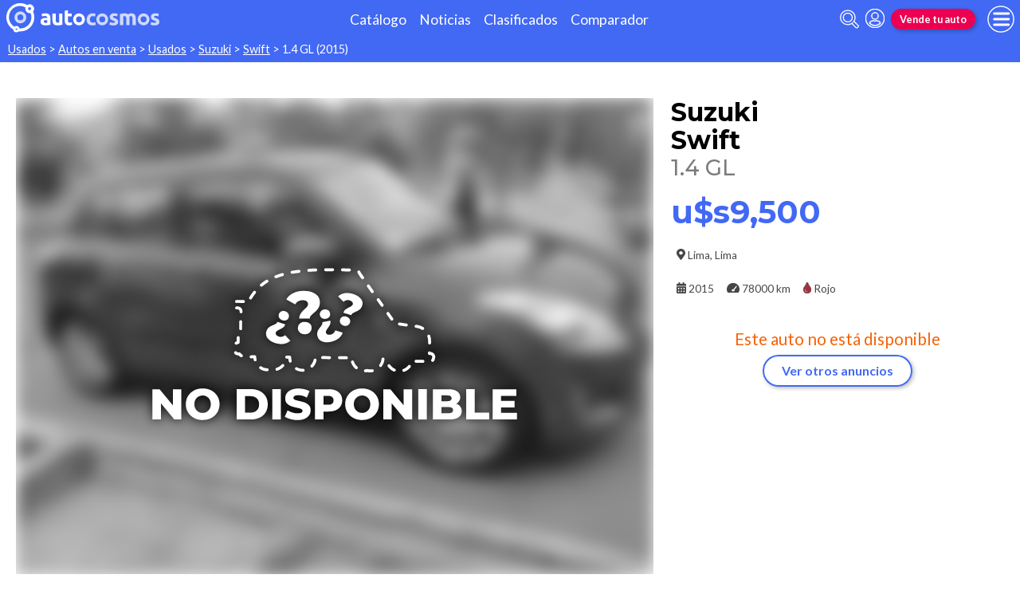

--- FILE ---
content_type: text/html; charset=utf-8
request_url: https://www.autocosmos.com.pe/auto/usado/suzuki/swift/14-gl/79f0dc0b78bc4c6587ce8de0f1bb0c32
body_size: 97905
content:
<!DOCTYPE html>
<html lang="es-PE">
<head>
	<meta name="viewport" content="width=device-width" />
	<title>Suzuki Swift 1.4 GL usado (2015) color Rojo precio u$s9,500</title>
	<link rel="canonical" href="https://www.autocosmos.com.pe/auto/usado/suzuki/swift/14-gl/79f0dc0b78bc4c6587ce8de0f1bb0c32" />
	<link rel="shortcut icon" type="image/png" href="/favicon.png">
	<link rel="icon" href="/favicon.ico" type="image/x-icon">
	<meta charset="UTF-8" />
	<meta name="author" content="Autocosmos" />
	<meta name="copyright" content="Autocosmos.com" />
	<meta name="viewport" content="width=device-width, initial-scale=1" />
	<meta name="mobile-web-app-capable" content="yes">
	<meta name="apple-mobile-web-app-status-bar-style" content="black-translucent" />
	<meta http-equiv="X-UA-Compatible" content="IE=Edge">
	<meta name="theme-color" content="#4269f4" />
		<meta property="fb:app_id" content="127175767354018" />
	
        <meta name="ROBOTS" content="NOINDEX" />
    <meta name="description" content="Suzuki Swift 1.4 GL usado (2015) color Rojo precio u$s9,500 en Lima Lima Peru." />
    <meta name="keywords" content="venta Autos usados, compra Autos usados, clasificados, clasificados Suzuki, clasificados Suzuki Swift, Auto usados Suzuki, Auto usados Suzuki Swift, comprar Suzuki Swift" />
    <meta property="og:url" content="https://www.autocosmos.com.pe/auto/usado/suzuki/swift/14-gl/79f0dc0b78bc4c6587ce8de0f1bb0c32" />
    <meta property="og:type" content="product" />
    <meta property="og:title" content="Suzuki Swift 1.4 GL usado (2015) color Rojo precio u$s9,500" />
    <meta property="og:description" content="Suzuki Swift 1.4 GL usado (2015) color Rojo precio u$s9,500 en Lima Lima Perú." />
    <meta property="og:image" content="https://acroadtrip.blob.core.windows.net/publicaciones-imagenes/Large/suzuki/swift/pe/RT_PU_ed42b1dd1f204a6d844aa5867366d989.webp" />
    	<meta name="dfp_marca" content="suzuki" />
	<meta name="dfp_modelo" content="swift" />
	<meta name="dfp_version" content="1.4 gl" />
	<meta name="dfp_marcaNick" content="suzuki" />
	<meta name="dfp_modeloNick" content="swift" />
	<meta name="dfp_versionNick" content="14-gl" />
	<meta name="dfp_anio" content="2015" />
	<meta name="dfp_rangoPrecio" content="10" />
	<meta name="dfp_privado" content="particular" />
	<meta name="dfp_segmentoNick" content="hatchback" />
	<meta name="dfp_carseller" content="" />
	<meta name="dfp_region" content="lima" />
	<meta name="dfp_city" content="lima" />
	<meta name="dfp_action" content="publicacion" />
	<meta name="dfp_controller" content="auto" />
	<meta name="dfp_partner" content="default" />
<meta name="dfp_url" content="https://www.autocosmos.com.pe/auto/usado/suzuki/swift/14-gl/79f0dc0b78bc4c6587ce8de0f1bb0c32" />
<meta name="dfp_urlencoded" content="https%3A%2F%2Fwww.autocosmos.com.pe%2Fauto%2Fusado%2Fsuzuki%2Fswift%2F14-gl%2F79f0dc0b78bc4c6587ce8de0f1bb0c32" />

		
		
			<link href="/css/style.min.css?v=wruj7xvVl48tJkXqqm1fHHROnw0p-fi_17Z1qxZ86yw" rel="stylesheet" />
		
	
    <style>
        .contact__floating-button.m-fixed:before {
            content: "¡Preguntar!";
        }

        @media (min-width: 768px) {
            .contact__floating-button.m-fixed:before {
                content: none;
            }

            .contact__floating-button.m-fixed:after {
                content: "¡Preguntar!";
            }
        }

        .autocert {
            border-bottom: solid 1px var(--grey6);
        }

        .autocert-title__group {
            font-size: 1.2rem;
            font-weight: 700;
            color: var(--azulTurquesaACS);
            margin-top: 0.6rem;
        }

        .autocert-title__group:empty {
            margin-top: 0;
        }

        .autocert-title {
            font-size: 1rem;
            padding-left: .5rem;
        }

        .autocert-likert {
               display: flex
;
    grid-gap: 0.3rem;
    margin-left: 1rem;
    margin-top: 0.3rem;
    margin-bottom: 0.5rem;
        } .autocert-likert img{
            filter: invert(33%) sepia(62%) saturate(2522%) hue-rotate(217deg) brightness(99%) contrast(94%);
                width: 1rem;
                width: 1.5rem;
        }

        .autocert-bool{
            margin-left: 1rem;
            margin-top: 0.3rem;
            margin-bottom: 0.5rem;
        }
    </style>

	
			<script>
				window.dataLayer = window.dataLayer || [];
				window.dataLayer.push({ 'gtm.start': new Date().getTime(), event: 'gtm.js' });
			</script>
			<script async src="https://www.googletagmanager.com/gtm.js?id=GTM-TV9Z354"></script>
	
	
    <script>
        +function () {
            let d = new FormData()
            d.append('uid', '79f0dc0b-78bc-4c65-87ce-8de0f1bb0c32')
            d.append('ckt', 'Cy3cdzNc3gjOeorTA4ISIkUnBkQPa7LG')
            fetch('/auto/viewed', { method: 'PATCH', body: d })
        }();
    </script>
    <script async src="https://securepubads.g.doubleclick.net/tag/js/gpt.js"></script> 
<script>
window.googletag = window.googletag || {};
googletag.cmd = googletag.cmd || [];
googletag.cmd.push(function(){
		const ac_advs = [{"id":"Body_01","adUnit":"/69528700/pe/pe_generic_(body_01)","sizes":[[300,50],[300,75],[300,100],[300,125],[300,250]]},{"id":"C_P_End","adUnit":"/69528700/pe/pe_generic_(c_p_end)","sizes":[[300,50],[300,75],[300,100],[300,125],[320,50],[320,100],[728,90],[925,90],[950,90],[970,90],[970,250],[1280,330]]},{"id":"C_P_04","adUnit":"/69528700/pe/pe_generic_(c_p_04)","sizes":[[300,50],[300,75],[300,100],[300,125],[320,50],[320,100],[728,90],[925,90],[950,90],[970,90],[970,250]]},{"id":"C_P_03","adUnit":"/69528700/pe/pe_generic_(c_p_03)","sizes":[[300,50],[300,75],[300,100],[300,125],[320,50],[320,100],[728,90],[925,90],[950,90],[970,90],[970,250]]},{"id":"C_P_02","adUnit":"/69528700/pe/pe_generic_(c_p_02)","sizes":[[300,50],[300,75],[300,100],[300,125],[320,50],[320,100],[728,90],[925,90],[950,90],[970,90],[970,250]]},{"id":"C_P_01","adUnit":"/69528700/pe/pe_generic_(c_p_01)","sizes":[[300,50],[300,75],[300,100],[300,125],[320,50],[320,100],[728,90],[925,90],[950,90],[970,90],[970,250]]},{"id":"R_P_05","adUnit":"/69528700/pe/pe_generic_(r_p_large_05)","sizes":[[120,600],[160,600],[250,250],[300,50],[300,75],[300,100],[300,125],[300,250],[300,500],[300,600]]},{"id":"R_P_04","adUnit":"/69528700/pe/pe_generic_(r_p_large_04)","sizes":[[120,600],[160,600],[250,250],[300,50],[300,75],[300,100],[300,125],[300,250],[300,500],[300,600]]},{"id":"R_P_03","adUnit":"/69528700/pe/pe_generic_(r_p_large_03)","sizes":[[120,600],[160,600],[250,250],[300,50],[300,75],[300,100],[300,125],[300,250],[300,500],[300,600]]},{"id":"R_P_02","adUnit":"/69528700/pe/pe_generic_(r_p_large_02)","sizes":[[120,600],[160,600],[250,250],[300,50],[300,75],[300,100],[300,125],[300,250],[300,500],[300,600]]}];
		ac_advs.forEach(function(s){
				if (s.sizes && s.sizes.length > 0) {googletag.defineSlot(s.adUnit, s.sizes, s.id).addService(googletag.pubads())}
				else {googletag.defineOutOfPageSlot(s.adUnit, s.id).addService(googletag.pubads())}
    });
});
googletag.cmd.push(function(){
var mvs = document.querySelectorAll('meta[name^=dfp_]');
mvs && mvs.forEach(function(mv){var vn = mv.getAttribute('name').replace('dfp_', ''); googletag.pubads().setTargeting(vn, mv.getAttribute('content'));});
});
googletag.cmd.push(function () { googletag.pubads().enableSingleRequest(); googletag.pubads().collapseEmptyDivs(); googletag.pubads().disableInitialLoad(); googletag.enableServices(); });
</script>


	<!-- setup ad -->
<script>
+function () {
	const script = document.createElement('script');
	script.src = window.innerWidth < 1000 ? 'https://stpd.cloud/saas/8794' : 'https://stpd.cloud/saas/8793';
	document.head.appendChild(script);
	}();
</script>
	
	
</head>
<body>
	
	
	<div class="m-hidden m-overlay" data-toggle="overlay"></div>
	
	<header class="header" role="banner">
		<div class="header__container">
    <a class="header__logo" title="Autocosmos, encontrá el auto de tus sueños" href="/">
        <img src="/img/logo/logo-white.svg" alt="logo autocosmos">
    </a>
    <ul class="header__nav">
            <li><a href="https://www.autocosmos.com.pe/catalogo" class="subNav__item" title="Cat&#xE1;logo">Cat&#xE1;logo</a></li>
            <li><a href="https://noticias.autocosmos.com.pe/" class="subNav__item" title="Noticias">Noticias</a></li>
            <li><a href="https://www.autocosmos.com.pe/auto" class="subNav__item" title="Clasificados">Clasificados</a></li>
            <li><a href="https://www.autocosmos.com.pe/catalogo/comparar" class="subNav__item" title="Comparador">Comparador</a></li>
    </ul>
    <button class="header__search-button" data-role="mobile-search-button" tabindex="0" aria-label="abrir barra de busqueda" aria-pressed="false" id="search">
        <svg xmlns="http://www.w3.org/2000/svg" class="search-icon" viewBox="0 0 512 512" aria-hidden="true"><path fill="currentColor" d="M505 442.7L405.3 343c-4.5-4.5-10.6-7-17-7H372c27.6-35.3 44-79.7 44-128C416 93.1 322.9 0 208 0S0 93.1 0 208s93.1 208 208 208c48.3 0 92.7-16.4 128-44v16.3c0 6.4 2.5 12.5 7 17l99.7 99.7c9.4 9.4 24.6 9.4 33.9 0l28.3-28.3c9.4-9.4 9.4-24.6.1-34zM208 336c-70.7 0-128-57.2-128-128 0-70.7 57.2-128 128-128 70.7 0 128 57.2 128 128 0 70.7-57.2 128-128 128z" /></svg>
    </button>
    <form class="header__search" action="/auto" method="get" data-role="mobile-search-input" aria-label="Buscar" role="search" aria-expanded="false" aria-labelledby="search">
        <input name="q" type="text" class="header__search-input" autocomplete="off" placeholder="Buscar autos, noticias, servicios...">
        <button type="submit" aria-label="buscar" class="header__search-submit" tabindex="0">
            <svg xmlns="http://www.w3.org/2000/svg" class="search-icon" viewBox="0 0 512 512" aria-hidden="true" style="width: 1.4rem;"><path fill="currentColor" d="M505 442.7L405.3 343c-4.5-4.5-10.6-7-17-7H372c27.6-35.3 44-79.7 44-128C416 93.1 322.9 0 208 0S0 93.1 0 208s93.1 208 208 208c48.3 0 92.7-16.4 128-44v16.3c0 6.4 2.5 12.5 7 17l99.7 99.7c9.4 9.4 24.6 9.4 33.9 0l28.3-28.3c9.4-9.4 9.4-24.6.1-34zM208 336c-70.7 0-128-57.2-128-128 0-70.7 57.2-128 128-128 70.7 0 128 57.2 128 128 0 70.7-57.2 128-128 128z" /></svg>
        </button>
    </form>
            <a class="header__login" href="/cuentas/login?returnUrl=https%3A%2F%2Fwww.autocosmos.com.pe%2Fauto%2Fusado%2Fsuzuki%2Fswift%2F14-gl%2F79f0dc0b78bc4c6587ce8de0f1bb0c32" title="Iniciar sesión"><svg xmlns="http://www.w3.org/2000/svg" viewBox="0 0 496 512" class="user-icon"><path fill="currentColor" d="M248 8C111 8 0 119 0 256s111 248 248 248 248-111 248-248S385 8 248 8zm0 96c48.6 0 88 39.4 88 88s-39.4 88-88 88-88-39.4-88-88 39.4-88 88-88zm0 344c-58.7 0-111.3-26.6-146.5-68.2 18.8-35.4 55.6-59.8 98.5-59.8 2.4 0 4.8.4 7.1 1.1 13 4.2 26.6 6.9 40.9 6.9 14.3 0 28-2.7 40.9-6.9 2.3-.7 4.7-1.1 7.1-1.1 42.9 0 79.7 24.4 98.5 59.8C359.3 421.4 306.7 448 248 448z" /></svg></a>

        <a href="https://www.autocosmos.com.pe/clasificados/publicar" class="btn m-accent m-small header__action" title="Vende tu auto">Vende tu auto</a>
    <button class="hamburger" data-role="menu-burger" aria-label="menu" aria-pressed="false" id="hamburger" tabindex="0">
        <div class="hamburger-icon" aria-hidden="true">
            <div class="hamburger-container">
                <span class="hamburger-bun-top"></span>
                <span class="hamburger-filling"></span>
                <span class="hamburger-bun-bot"></span>
            </div>
        </div>
    </button>
    <nav class="header__burger-nav" data-role="menu-burger-container" role="navigation" aria-expanded="false" aria-labelledby="hamburger">
        <a href="/clasificados" class="btn m-accent m-small" title="Vende tu auto" style="max-width: 7rem;order: 1;">Vende tu auto</a>
    </nav>
</div>
	</header>
	<div class="breadcrumbs-wrapper">
		
    <nav class='breadcrumbs' aria-label="breadcrumb">
            <a href="/usados" title="Autos usados">Usados</a>
            &gt;
            <a href="/auto" title="Autos en venta">Autos en venta</a>
            &gt;
            <a href="/auto/usado" title="Autos usados de todas las marcas en Per&#xFA;">Usados</a>
            &gt;
            <a href="/auto/usado/suzuki" title="Suzuki usados en Per&#xFA;">Suzuki</a>
            &gt;
            <a href="/auto/usado/suzuki/swift" title="Suzuki Swift usados en Per&#xFA;">Swift</a>
            &gt;
            <span>1.4 GL (2015)</span>
</nav>


	</div>
	<main role="main">
		
		
    <aside class="advBox m-row"><div id='C_P_01'><script>googletag.cmd.push(function(){googletag.display('C_P_01')})</script></div></aside>

<article itemscope itemtype="http://schema.org/Car">
    <meta itemprop="name" content="Suzuki Swift 1.4 GL" />
    <meta itemprop="brand" content="Suzuki" />
    <meta itemprop="model" content="Swift" />
    <meta itemprop="image" content="https://acroadtrip.blob.core.windows.net/publicaciones-imagenes/Large/suzuki/swift/pe/RT_PU_ed42b1dd1f204a6d844aa5867366d989.webp" />
    <meta itemprop="url" content="https://www.autocosmos.com.pe/auto/usado/suzuki/swift/14-gl/79f0dc0b78bc4c6587ce8de0f1bb0c32" />
    <meta itemprop="description" content="Suzuki Swift 1.4 GL usado (2015) color Rojo precio u$s9,500" />
    <meta itemprop="itemCondition" content="http://schema.org/UsedCondition" />
    <section class="car-specifics hide-the-button">
        <div class="car-specifics__details">
            <h1 class="car-specifics__name">Suzuki<span class="car-specifics__model"> Swift </span><span class="car-specifics__version">1.4 GL</span></h1>
            <div itemprop="offers" itemscope itemtype="http://schema.org/Offer">

                    <p class="car-specifics__price  " itemprop="priceSpecification" itemscope itemtype="http://schema.org/PriceSpecification">
                        <meta itemprop="priceCurrency" content="USD" />
                        <strong itemprop="price" content="9500">u$s9,500</strong>
                    </p>
                <div class="car-specifics__extra-info" itemprop="availableAtOrFrom" itemscope itemtype="http://schema.org/Place">
                    <p itemprop="address" itemscope itemtype="http://schema.org/PostalAddress">
                        <svg xmlns="http://www.w3.org/2000/svg" viewBox="0 0 384 512"><title>Ubicación</title><path fill="currentColor" d="M172.268 501.67C26.97 291.031 0 269.413 0 192 0 85.961 85.961 0 192 0s192 85.961 192 192c0 77.413-26.97 99.031-172.268 309.67-9.535 13.774-29.93 13.773-39.464 0zM192 272c44.183 0 80-35.817 80-80s-35.817-80-80-80-80 35.817-80 80 35.817 80 80 80z"></path></svg>
                        <span itemprop="addressLocality">Lima</span>, <span itemprop="addressRegion">Lima</span>
                    </p>
                </div>
            </div>
            <div class="car-specifics__extra-info">
                    <p>
                        <svg xmlns="http://www.w3.org/2000/svg" viewBox="0 0 448 512"><title>Año</title><path fill="currentColor" d="M0 464c0 26.5 21.5 48 48 48h352c26.5 0 48-21.5 48-48V192H0v272zm320-196c0-6.6 5.4-12 12-12h40c6.6 0 12 5.4 12 12v40c0 6.6-5.4 12-12 12h-40c-6.6 0-12-5.4-12-12v-40zm0 128c0-6.6 5.4-12 12-12h40c6.6 0 12 5.4 12 12v40c0 6.6-5.4 12-12 12h-40c-6.6 0-12-5.4-12-12v-40zM192 268c0-6.6 5.4-12 12-12h40c6.6 0 12 5.4 12 12v40c0 6.6-5.4 12-12 12h-40c-6.6 0-12-5.4-12-12v-40zm0 128c0-6.6 5.4-12 12-12h40c6.6 0 12 5.4 12 12v40c0 6.6-5.4 12-12 12h-40c-6.6 0-12-5.4-12-12v-40zM64 268c0-6.6 5.4-12 12-12h40c6.6 0 12 5.4 12 12v40c0 6.6-5.4 12-12 12H76c-6.6 0-12-5.4-12-12v-40zm0 128c0-6.6 5.4-12 12-12h40c6.6 0 12 5.4 12 12v40c0 6.6-5.4 12-12 12H76c-6.6 0-12-5.4-12-12v-40zM400 64h-48V16c0-8.8-7.2-16-16-16h-32c-8.8 0-16 7.2-16 16v48H160V16c0-8.8-7.2-16-16-16h-32c-8.8 0-16 7.2-16 16v48H48C21.5 64 0 85.5 0 112v48h448v-48c0-26.5-21.5-48-48-48z"></path></svg>
                        <span itemprop="modelDate">2015</span>
                    </p>
                    <p>
                        <svg xmlns="http://www.w3.org/2000/svg" viewBox="0 0 576 512" style="overflow:visible;"><title>Kilometraje</title><path fill="currentColor" d="M288 32C128.94 32 0 160.94 0 320c0 52.8 14.25 102.26 39.06 144.8 5.61 9.62 16.3 15.2 27.44 15.2h443c11.14 0 21.83-5.58 27.44-15.2C561.75 422.26 576 372.8 576 320c0-159.06-128.94-288-288-288zm163.2 174.41L342.65 351.14c5.81 9.63 9.35 20.79 9.35 32.86 0 11.72-3.38 22.55-8.88 32H232.88c-5.5-9.45-8.88-20.28-8.88-32 0-35.35 28.65-64 64-64 5.65 0 11.02.96 16.24 2.34L412.8 177.59c7.98-10.56 23-12.72 33.61-4.8 10.59 7.96 12.75 23.01 4.79 33.62z"></path></svg>                    
                        <span itemprop="mileageFromOdometer" content="KMT 78000">78000 km</span>
                    </p>
                    <p>
                        <svg aria-hidden="true" xmlns="http://www.w3.org/2000/svg" viewBox="0 0 352 512" style="color: #A3303D;"><title>Color</title><path fill="currentColor" stroke-width="20" stroke="#4d4d4d" d="M205.22 22.09c-7.94-28.78-49.44-30.12-58.44 0C100.01 179.85 0 222.72 0 333.91 0 432.35 78.72 512 176 512s176-79.65 176-178.09c0-111.75-99.79-153.34-146.78-311.82zM176 448c-61.75 0-112-50.25-112-112 0-8.84 7.16-16 16-16s16 7.16 16 16c0 44.11 35.89 80 80 80 8.84 0 16 7.16 16 16s-7.16 16-16 16z" class=""></path></svg>
                        <span itemprop="color">Rojo</span>
                    </p>

            </div>
        </div>
        <div class="car-specifics__image m-blur  m-nodisp">
            <figure data-gallery-slider="trigger" data-gallery-slider-target="#slider-dialog" data-gallery-slider-show-full-screen-class="modal-gallery-visible" data-gallery-slider-hide-full-screen-class="modal-gallery-hidden">
                <picture>
                    <source media="(min-width: 480px)" srcset="https://acroadtrip.blob.core.windows.net/publicaciones-imagenes/Medium/suzuki/swift/pe/RT_PU_ed42b1dd1f204a6d844aa5867366d989.webp" />
                    <img src="https://acroadtrip.blob.core.windows.net/publicaciones-imagenes/Small/suzuki/swift/pe/RT_PU_ed42b1dd1f204a6d844aa5867366d989.webp" alt="foto Suzuki Swift 1.4 GL usado (2015) color Rojo precio u$s9,500" onerror="photosSliderOff(this)" />
                </picture>
                    <span class="car-specifics__image-icon"><svg xmlns="http://www.w3.org/2000/svg" class="images-solid" viewBox="0 0 576 512"><path fill="currentColor" d="M480 416v16c0 26.51-21.49 48-48 48H48c-26.51 0-48-21.49-48-48V176c0-26.51 21.49-48 48-48h16v208c0 44.112 35.888 80 80 80h336zm96-80V80c0-26.51-21.49-48-48-48H144c-26.51 0-48 21.49-48 48v256c0 26.51 21.49 48 48 48h384c26.51 0 48-21.49 48-48zM256 128c0 26.51-21.49 48-48 48s-48-21.49-48-48 21.49-48 48-48 48 21.49 48 48zm-96 144l55.515-55.515c4.686-4.686 12.284-4.686 16.971 0L272 256l135.515-135.515c4.686-4.686 12.284-4.686 16.971 0L512 208v112H160v-48z" /></svg></span>
            </figure>
        </div>
            <div class="car-specifics__no-form">
                <p>Este auto no está disponible</p>
                <a href="/auto/usado/suzuki/swift" title="Suzuki Swift usados en Per&#xFA;" class="btn m-primary m-outline">Ver otros anuncios</a>
            </div>
    </section>
    <div class="section-container">
    </div>
    <div class="section-container">
            
                <aside class="advBox m-row"><div id='C_P_02'><script>googletag.cmd.push(function(){googletag.display('C_P_02')})</script></div></aside>
            
            <section class="section">
                <h2 class="section__subtitle">Especificaciones técnicas</h2>
                    <div class="grid-container">
                        <div class="grid-container__content m-full">
                                <div class="m-two-items-table">
                                    <table class="ficha">
                                        <caption class="m-small">Motor</caption>
                                        <tbody>
                                                <tr>
                                                    <td>Combustible</td>
                                                    <td>gasolina</td>
                                                </tr>
                                                <tr>
                                                    <td>Cilindrada</td>
                                                    <td>1372 cc</td>
                                                </tr>
                                                <tr>
                                                    <td>Potencia</td>
                                                    <td>95/6000 hp/rpm</td>
                                                </tr>
                                                <tr>
                                                    <td>Torque</td>
                                                    <td>130/4000 N&#xB7;m/rpm</td>
                                                </tr>
                                                <tr>
                                                    <td>Alimentaci&#xF3;n</td>
                                                    <td>inyecci&#xF3;n electr&#xF3;nica multipunto</td>
                                                </tr>
                                                <tr>
                                                    <td>Cilindros</td>
                                                    <td>4 en l&#xED;nea</td>
                                                </tr>
                                                <tr>
                                                    <td>V&#xE1;lvulas</td>
                                                    <td>16</td>
                                                </tr>
                                                <tr>
                                                    <td>Sistema start / stop</td>
                                                    <td>no</td>
                                                </tr>
                                        </tbody>
                                    </table>
                                </div>
                                <div class="m-two-items-table">
                                    <table class="ficha">
                                        <caption class="m-small">Performance</caption>
                                        <tbody>
                                                <tr>
                                                    <td>Aceleraci&#xF3;n 0-100 km/h</td>
                                                    <td>N/D</td>
                                                </tr>
                                                <tr>
                                                    <td>Consumo en ciudad</td>
                                                    <td>N/D</td>
                                                </tr>
                                                <tr>
                                                    <td>Consumo en ruta</td>
                                                    <td>N/D</td>
                                                </tr>
                                                <tr>
                                                    <td>Consumo mixto</td>
                                                    <td>N/D</td>
                                                </tr>
                                                <tr>
                                                    <td>Velocidad m&#xE1;xima</td>
                                                    <td>N/D</td>
                                                </tr>
                                        </tbody>
                                    </table>
                                </div>
                        </div>
                        
                            <aside class="advBox"><div class="clever-core-ads"></div></aside>
                        
                    </div>
                    <div class="grid-container">
                        <div class="grid-container__content m-full">
                                <div class="m-two-items-table">
                                    <table class="ficha">
                                        <caption class="m-small">Transmisi&#xF3;n y chasis</caption>
                                        <tbody>
                                                <tr>
                                                    <td>Motor - tracci&#xF3;n</td>
                                                    <td>delantero - delantera</td>
                                                </tr>
                                                <tr>
                                                    <td>Transmisi&#xF3;n</td>
                                                    <td>manual 5 velocidades</td>
                                                </tr>
                                                <tr>
                                                    <td>Neum&#xE1;ticos</td>
                                                    <td>185/55/R16</td>
                                                </tr>
                                                <tr>
                                                    <td>Frenos (del. - tras.)</td>
                                                    <td>discos ventilados - tambor</td>
                                                </tr>
                                                <tr>
                                                    <td>Suspensi&#xF3;n delantera</td>
                                                    <td>McPherson con resorte</td>
                                                </tr>
                                                <tr>
                                                    <td>Suspensi&#xF3;n trasera</td>
                                                    <td>barra de torsi&#xF3;n y resortes helicoidales</td>
                                                </tr>
                                        </tbody>
                                    </table>
                                </div>
                                <div class="m-two-items-table">
                                    <table class="ficha">
                                        <caption class="m-small">Medidas y capacidades</caption>
                                        <tbody>
                                                <tr>
                                                    <td>Largo</td>
                                                    <td>3850 mm</td>
                                                </tr>
                                                <tr>
                                                    <td>Ancho sin espejos</td>
                                                    <td>1695 mm</td>
                                                </tr>
                                                <tr>
                                                    <td>Ancho con espejos</td>
                                                    <td>N/D</td>
                                                </tr>
                                                <tr>
                                                    <td>Alto</td>
                                                    <td>1510 mm</td>
                                                </tr>
                                                <tr>
                                                    <td>Distancia entre ejes</td>
                                                    <td>2430 mm</td>
                                                </tr>
                                                <tr>
                                                    <td>Maletero</td>
                                                    <td>210/533 dm3</td>
                                                </tr>
                                                <tr>
                                                    <td>Tanque de combustible</td>
                                                    <td>42 l</td>
                                                </tr>
                                                <tr>
                                                    <td>Peso</td>
                                                    <td>1025 kg</td>
                                                </tr>
                                                <tr>
                                                    <td>Capacidad de carga</td>
                                                    <td>N/D</td>
                                                </tr>
                                                <tr>
                                                    <td>Altura de piso</td>
                                                    <td>140 mm</td>
                                                </tr>
                                        </tbody>
                                    </table>
                                </div>
                        </div>
                        
                            <aside class="advBox"><div id='R_P_02'><script>googletag.cmd.push(function(){googletag.display('R_P_02')})</script></div></aside>
                        
                    </div>
                <div class="grid-container">
                    <div class="grid-container__content m-full">
                        <p class="m-legal">
                            Si bien Autocosmos ha realizado el mayor esfuerzo para asegurar que los datos sean
                            completos y confiables, siempre existe el riesgo que la información cambie entre el tiempo que
                            usted la recibe y la usa. Por tal motivo, Autocosmos no garantiza de ninguna manera la
                            información. Por favor tenga cuidado al utilizar la información.
                        </p>
                    </div>
                </div>
            </section>
            
                <aside class="advBox m-row"><div id='C_P_03'><script>googletag.cmd.push(function(){googletag.display('C_P_03')})</script></div></aside>
            
            <section class="section">
                <h2 class="section__subtitle">Equipamiento</h2>
                    <div class="grid-container">
                        <div class="grid-container__content m-full">
                                <div class="m-two-items-table">
                                    <table class="ficha">
                                        <caption class="m-small">Confort</caption>
                                        <tbody>
                                                <tr>
                                                    <td>Aire acondicionado</td>
                                                    <td>manual</td>
                                                </tr>
                                                <tr>
                                                    <td>Alarma de luces encendidas</td>
                                                    <td>s&#xED;</td>
                                                </tr>
                                                <tr>
                                                    <td>Asientos delanteros</td>
                                                    <td>con ajuste en altura solo conductor, con ajuste manual</td>
                                                </tr>
                                                <tr>
                                                    <td>Asientos traseros</td>
                                                    <td>N/D</td>
                                                </tr>
                                                <tr>
                                                    <td>Tapicer&#xED;a</td>
                                                    <td>tela</td>
                                                </tr>
                                                <tr>
                                                    <td>Cierre de puertas</td>
                                                    <td>centralizado</td>
                                                </tr>
                                                <tr>
                                                    <td>Vidrios (del. - tras.)</td>
                                                    <td>el&#xE9;ctricos - el&#xE9;ctricos</td>
                                                </tr>
                                                <tr>
                                                    <td>Espejos exteriores</td>
                                                    <td>el&#xE9;ctricos</td>
                                                </tr>
                                                <tr>
                                                    <td>Espejo interior</td>
                                                    <td>antideslumbrante manual</td>
                                                </tr>
                                                <tr>
                                                    <td>Faros delanteros</td>
                                                    <td>fijos</td>
                                                </tr>
                                                <tr>
                                                    <td>Faros antiniebla</td>
                                                    <td>delanteros</td>
                                                </tr>
                                                <tr>
                                                    <td>Computadora de a bordo</td>
                                                    <td>s&#xED;</td>
                                                </tr>
                                                <tr>
                                                    <td>Direcci&#xF3;n asistida</td>
                                                    <td>el&#xE9;ctrica</td>
                                                </tr>
                                                <tr>
                                                    <td>Aros</td>
                                                    <td>aleaci&#xF3;n</td>
                                                </tr>
                                                <tr>
                                                    <td>Limpiaparabrisas posterior</td>
                                                    <td>s&#xED;</td>
                                                </tr>
                                                <tr>
                                                    <td>Techo solar</td>
                                                    <td>no tiene</td>
                                                </tr>
                                                <tr>
                                                    <td>Tim&#xF3;n</td>
                                                    <td>con ajuste en altura, multifunci&#xF3;n</td>
                                                </tr>
                                                <tr>
                                                    <td>Apertura de ba&#xFA;l y tapa de combustible</td>
                                                    <td>interna solo tapa de combustible</td>
                                                </tr>
                                        </tbody>
                                    </table>
                                </div>
                                <div class="m-two-items-table">
                                    <table class="ficha">
                                        <caption class="m-small">Seguridad</caption>
                                        <tbody>
                                                <tr>
                                                    <td>ABS</td>
                                                    <td>s&#xED;</td>
                                                </tr>
                                                <tr>
                                                    <td>Distribuci&#xF3;n electr&#xF3;nica de frenado</td>
                                                    <td>s&#xED;</td>
                                                </tr>
                                                <tr>
                                                    <td>Asistencia en frenada de emergencia</td>
                                                    <td>s&#xED;</td>
                                                </tr>
                                                <tr>
                                                    <td>Airbags</td>
                                                    <td>conductor y acompa&#xF1;ante</td>
                                                </tr>
                                                <tr>
                                                    <td>Alarma e inmovilizador de motor</td>
                                                    <td>alarma e inmovilizador de motor</td>
                                                </tr>
                                                <tr>
                                                    <td>Anclaje para asientos infantiles</td>
                                                    <td>s&#xED;</td>
                                                </tr>
                                                <tr>
                                                    <td>Cinturones de seguridad</td>
                                                    <td>delanteros inerciales, traseros inerciales</td>
                                                </tr>
                                                <tr>
                                                    <td>Tercera luz de freno</td>
                                                    <td>s&#xED;</td>
                                                </tr>
                                                <tr>
                                                    <td>Autobloqueo de puertas con velocidad</td>
                                                    <td>s&#xED;</td>
                                                </tr>
                                        </tbody>
                                    </table>
                                </div>
                        </div>
                        
                            <aside class="advBox"><div id='R_P_03'><script>googletag.cmd.push(function(){googletag.display('R_P_03')})</script></div></aside>
                        
                    </div>
                    <div class="grid-container">
                        <div class="grid-container__content m-full">
                                <div class="m-two-items-table">
                                    <table class="ficha">
                                        <caption class="m-small">Comunicaci&#xF3;n y entretenimiento</caption>
                                        <tbody>
                                                <tr>
                                                    <td>Equipo de m&#xFA;sica</td>
                                                    <td>AM - FM y CD con lector de Mp3</td>
                                                </tr>
                                                <tr>
                                                    <td>Parlantes</td>
                                                    <td> 4</td>
                                                </tr>
                                                <tr>
                                                    <td>Conexi&#xF3;n auxiliar (iPod y Mp3)</td>
                                                    <td>s&#xED;</td>
                                                </tr>
                                                <tr>
                                                    <td>Conexi&#xF3;n USB</td>
                                                    <td>s&#xED;</td>
                                                </tr>
                                        </tbody>
                                    </table>
                                </div>
                        </div>
                        
                            <aside class="advBox"><div id='R_P_04'><script>googletag.cmd.push(function(){googletag.display('R_P_04')})</script></div></aside>
                        
                    </div>
                <div class="grid-container">
                    <div class="grid-container__content m-full">
                        <p class="m-legal">
                            Si bien Autocosmos ha realizado el mayor esfuerzo para asegurar que los datos sean
                            completos y confiables, siempre existe el riesgo que la información cambie entre el tiempo que
                            usted la recibe y la usa. Por tal motivo, Autocosmos no garantiza de ninguna manera la
                            información. Por favor tenga cuidado al utilizar la información.
                        </p>
                    </div>
                </div>
            </section>
    </div>
</article>
    
        <aside class="advBox m-row"><div id='C_P_04'><script>googletag.cmd.push(function(){googletag.display('C_P_04')})</script></div></aside>
    
    <section class="section">
        <div class="grid-container">
            <h2 class="section__title">Oportunidades Suzuki Swift</h2>
            <div class="grid-container__content m-full">
                <div class="oportunidades-comparacion">
                    <div class="cheapest-card__header">
                        <img class="cheapest-card__header-img" src="https://acroadtrip.blob.core.windows.net/marcas-img/suzuki/small.png" alt="Logo Suzuki" />
                        <p>Suzuki Swift</p>
                    </div>
                            <a href="/auto/nuevo/suzuki/swift" class="card cheapest-card" title="Suzuki Swift nuevos en Per&#xFA;">
            <span class="cheapest-card__title">
                <span class="cheapest-card__area">Nuevos de</span> <span class="cheapest-card__brand">Suzuki</span>
                    <span class="cheapest-card__model">Swift</span>
            </span>
            <p class="cheapest-card__price">
                <span class="cheapest-card__price-title"> desde:</span>
                <strong class="cheapest-card__price-value m-nuevo">u$s14,990</strong>
            </p>
        </a>
        <a href="/auto/usado/suzuki/swift" class="card cheapest-card" title="Suzuki Swift usados en Per&#xFA;">
            <span class="cheapest-card__title">
                <span class="cheapest-card__area">Usados de</span> <span class="cheapest-card__brand">Suzuki</span>
                    <span class="cheapest-card__model">Swift</span>
            </span>
            <p class="cheapest-card__price">
                <span class="cheapest-card__price-title"> desde:</span>
                <strong class="cheapest-card__price-value m-usado">u$s7,700</strong>
            </p>
        </a>


                </div>
            </div>
        </div>
    </section>
    
    <section class="section light-back">
        <div class="grid-container">
            <h2 class="section__title">Los interesados en este aviso también vieron</h2>
            <div class="grid-container__content m-tile-container">
                    <article class="card listing-card " itemscope itemtype="http://schema.org/Car">
    <meta itemprop="itemCondition" content="http://schema.org/UsedCondition" />
    <meta itemprop="name" content="Suzuki Swift" />
    <meta itemprop="description" content="Suzuki Swift 1.4 GL Aut usado (2015) color Blanco precio u$s7,700" />
    <a itemprop="url" href="/auto/usado/suzuki/swift/14-gl-aut/c3e5bb0a64c94ca6bed51a216732c9e9" title="Suzuki Swift 1.4 GL Aut usado (2015) color Blanco precio u$s7,700">
        <figure class="listing-card__image">
            <img itemprop="image" content="https://acroadtrip.blob.core.windows.net/publicaciones-imagenes/Large/suzuki/swift/pe/RT_PU_d85084e1b3cf4684aec210b40c08d15d.webp" src="https://acroadtrip.blob.core.windows.net/publicaciones-imagenes/Small/suzuki/swift/pe/RT_PU_d85084e1b3cf4684aec210b40c08d15d.webp" alt="Suzuki Swift 1.4 GL Aut usado (2015) color Blanco precio u$s7,700" onerror="replacePublicacionNoPhoto(this)" />
        </figure>
        <div class="listing-card__content">
            <div class="listing-card__car">
                <span class="listing-card__brand" itemprop="brand">Suzuki</span>
                <div class="listing-card__name" itemprop="model">
                    <span class="listing-card__model">Swift</span> <span class="listing-card__version">1.4 GL Aut</span>
                </div>
            </div>
                <div class="listing-card__info m-ellipsis">
                    <span itemprop="modelDate" class="listing-card__year">2015</span> | <span itemprop="mileageFromOdometer" class="listing-card__km" content="KMT 78000">78000 km</span>
                </div>
            <div class="listing-card__offer" itemprop="offers" itemscope itemtype="http://schema.org/Offer">
                <div class="listing-card__location m-ellipsis" itemprop="availableAtOrFrom" itemscope itemtype="http://schema.org/Place">
                    <span itemprop="address" itemscope itemtype="http://schema.org/PostalAddress">
                        <span class="listing-card__city" itemprop="addressLocality">Lima | </span><span class="listing-card__province" itemprop="addressRegion">Lima</span>
                    </span>
                </div>
                    <span class="listing-card__price ">
                        <meta itemprop="priceCurrency" content="USD" />
                        <span class="listing-card__price-value" itemprop="price" content="7700">u$s7,700</span>
                    </span>
            </div>
        </div>
    </a>
</article>
                    <article class="card listing-card " itemscope itemtype="http://schema.org/Car">
    <meta itemprop="itemCondition" content="http://schema.org/UsedCondition" />
    <meta itemprop="name" content="Hyundai i30" />
    <meta itemprop="description" content="Hyundai i30 1.6L GL usado (2016) color Negro precio u$s12,500" />
    <a itemprop="url" href="/auto/usado/hyundai/i30/16l-gl/e9933c9a88df4bad936561149934b7f4" title="Hyundai i30 1.6L GL usado (2016) color Negro precio u$s12,500">
        <figure class="listing-card__image">
            <img itemprop="image" content="https://acroadtrip.blob.core.windows.net/publicaciones-imagenes/Large/hyundai/i30/pe/RT_PU_ec75bfbddc024ecd8cccc11206a149fb.webp" src="https://acroadtrip.blob.core.windows.net/publicaciones-imagenes/Small/hyundai/i30/pe/RT_PU_ec75bfbddc024ecd8cccc11206a149fb.webp" alt="Hyundai i30 1.6L GL usado (2016) color Negro precio u$s12,500" onerror="replacePublicacionNoPhoto(this)" />
        </figure>
        <div class="listing-card__content">
            <div class="listing-card__car">
                <span class="listing-card__brand" itemprop="brand">Hyundai</span>
                <div class="listing-card__name" itemprop="model">
                    <span class="listing-card__model">i30</span> <span class="listing-card__version">1.6L GL</span>
                </div>
            </div>
                <div class="listing-card__info m-ellipsis">
                    <span itemprop="modelDate" class="listing-card__year">2016</span> | <span itemprop="mileageFromOdometer" class="listing-card__km" content="KMT 72000">72000 km</span>
                </div>
            <div class="listing-card__offer" itemprop="offers" itemscope itemtype="http://schema.org/Offer">
                <div class="listing-card__location m-ellipsis" itemprop="availableAtOrFrom" itemscope itemtype="http://schema.org/Place">
                    <span itemprop="address" itemscope itemtype="http://schema.org/PostalAddress">
                        <span class="listing-card__city" itemprop="addressLocality">Lima | </span><span class="listing-card__province" itemprop="addressRegion">Lima</span>
                    </span>
                </div>
                    <span class="listing-card__price ">
                        <meta itemprop="priceCurrency" content="USD" />
                        <span class="listing-card__price-value" itemprop="price" content="12500">u$s12,500</span>
                    </span>
            </div>
        </div>
    </a>
</article>
                    <article class="card listing-card " itemscope itemtype="http://schema.org/Car">
    <meta itemprop="itemCondition" content="http://schema.org/UsedCondition" />
    <meta itemprop="name" content="KIA Rio Hatchback" />
    <meta itemprop="description" content="KIA Rio Hatchback 1.2L LX Full usado (2016) color Azul precio u$s8,000" />
    <a itemprop="url" href="/auto/usado/kia/rio-hatchback/12l-lx-full/1998c2e52172436cbbc6e70e302bc7ff" title="KIA Rio Hatchback 1.2L LX Full usado (2016) color Azul precio u$s8,000">
        <figure class="listing-card__image">
            <img itemprop="image" content="https://acroadtrip.blob.core.windows.net/publicaciones-imagenes/Large/kia/rio-hatchback/pe/RT_PU_878934c4918942cca8828d81c25c36a3.webp" src="https://acroadtrip.blob.core.windows.net/publicaciones-imagenes/Small/kia/rio-hatchback/pe/RT_PU_878934c4918942cca8828d81c25c36a3.webp" alt="KIA Rio Hatchback 1.2L LX Full usado (2016) color Azul precio u$s8,000" onerror="replacePublicacionNoPhoto(this)" />
        </figure>
        <div class="listing-card__content">
            <div class="listing-card__car">
                <span class="listing-card__brand" itemprop="brand">KIA</span>
                <div class="listing-card__name" itemprop="model">
                    <span class="listing-card__model">Rio Hatchback</span> <span class="listing-card__version">1.2L LX Full</span>
                </div>
            </div>
                <div class="listing-card__info m-ellipsis">
                    <span itemprop="modelDate" class="listing-card__year">2016</span> | <span itemprop="mileageFromOdometer" class="listing-card__km" content="KMT 200000">200000 km</span>
                </div>
            <div class="listing-card__offer" itemprop="offers" itemscope itemtype="http://schema.org/Offer">
                <div class="listing-card__location m-ellipsis" itemprop="availableAtOrFrom" itemscope itemtype="http://schema.org/Place">
                    <span itemprop="address" itemscope itemtype="http://schema.org/PostalAddress">
                        <span class="listing-card__city" itemprop="addressLocality">Lima | </span><span class="listing-card__province" itemprop="addressRegion">Lima</span>
                    </span>
                </div>
                    <span class="listing-card__price ">
                        <meta itemprop="priceCurrency" content="USD" />
                        <span class="listing-card__price-value" itemprop="price" content="8000">u$s8,000</span>
                    </span>
            </div>
        </div>
    </a>
</article>
                    <article class="card listing-card " itemscope itemtype="http://schema.org/Car">
    <meta itemprop="itemCondition" content="http://schema.org/UsedCondition" />
    <meta itemprop="name" content="Chevrolet Sonic" />
    <meta itemprop="description" content="Chevrolet Sonic 1.6 LT Full Aut usado (2013) color Negro precio u$s8,000" />
    <a itemprop="url" href="/auto/usado/chevrolet/sonic/16-lt-full-aut/6bea8d1c457f49cfaad284c9965b3402" title="Chevrolet Sonic 1.6 LT Full Aut usado (2013) color Negro precio u$s8,000">
        <figure class="listing-card__image">
            <img itemprop="image" content="https://acroadtrip.blob.core.windows.net/publicaciones-imagenes/Large/chevrolet/sonic/pe/RT_PU_55a5d1511da24d4f93a7555b607a5c0e.webp" src="https://acroadtrip.blob.core.windows.net/publicaciones-imagenes/Small/chevrolet/sonic/pe/RT_PU_55a5d1511da24d4f93a7555b607a5c0e.webp" alt="Chevrolet Sonic 1.6 LT Full Aut usado (2013) color Negro precio u$s8,000" onerror="replacePublicacionNoPhoto(this)" />
        </figure>
        <div class="listing-card__content">
            <div class="listing-card__car">
                <span class="listing-card__brand" itemprop="brand">Chevrolet</span>
                <div class="listing-card__name" itemprop="model">
                    <span class="listing-card__model">Sonic</span> <span class="listing-card__version">1.6 LT Full Aut</span>
                </div>
            </div>
                <div class="listing-card__info m-ellipsis">
                    <span itemprop="modelDate" class="listing-card__year">2013</span> | <span itemprop="mileageFromOdometer" class="listing-card__km" content="KMT 49940">49940 km</span>
                </div>
            <div class="listing-card__offer" itemprop="offers" itemscope itemtype="http://schema.org/Offer">
                <div class="listing-card__location m-ellipsis" itemprop="availableAtOrFrom" itemscope itemtype="http://schema.org/Place">
                    <span itemprop="address" itemscope itemtype="http://schema.org/PostalAddress">
                        <span class="listing-card__city" itemprop="addressLocality">Lima | </span><span class="listing-card__province" itemprop="addressRegion">Lima</span>
                    </span>
                </div>
                    <span class="listing-card__price ">
                        <meta itemprop="priceCurrency" content="USD" />
                        <span class="listing-card__price-value" itemprop="price" content="8000">u$s8,000</span>
                    </span>
            </div>
        </div>
    </a>
</article>
                    <article class="card listing-card " itemscope itemtype="http://schema.org/Car">
    <meta itemprop="itemCondition" content="http://schema.org/UsedCondition" />
    <meta itemprop="name" content="Suzuki SX4" />
    <meta itemprop="description" content="Suzuki SX4 Hatchback 1.6 Urbano Mec 5P usado (2013) color Negro precio u$s8,000" />
    <a itemprop="url" href="/auto/usado/suzuki/sx4/hatchback-16-urbano-mec-5p/312475f333d644b090cf04248ac7c950" title="Suzuki SX4 Hatchback 1.6 Urbano Mec 5P usado (2013) color Negro precio u$s8,000">
        <figure class="listing-card__image">
            <img itemprop="image" content="https://acroadtrip.blob.core.windows.net/publicaciones-imagenes/Large/suzuki/sx4/pe/RT_PU_a59dfdd5559647ffb31652af26b80a4a.webp" src="https://acroadtrip.blob.core.windows.net/publicaciones-imagenes/Small/suzuki/sx4/pe/RT_PU_a59dfdd5559647ffb31652af26b80a4a.webp" alt="Suzuki SX4 Hatchback 1.6 Urbano Mec 5P usado (2013) color Negro precio u$s8,000" onerror="replacePublicacionNoPhoto(this)" />
        </figure>
        <div class="listing-card__content">
            <div class="listing-card__car">
                <span class="listing-card__brand" itemprop="brand">Suzuki</span>
                <div class="listing-card__name" itemprop="model">
                    <span class="listing-card__model">SX4</span> <span class="listing-card__version">Hatchback 1.6 Urbano Mec 5P</span>
                </div>
            </div>
                <div class="listing-card__info m-ellipsis">
                    <span itemprop="modelDate" class="listing-card__year">2013</span> | <span itemprop="mileageFromOdometer" class="listing-card__km" content="KMT 115000">115000 km</span>
                </div>
            <div class="listing-card__offer" itemprop="offers" itemscope itemtype="http://schema.org/Offer">
                <div class="listing-card__location m-ellipsis" itemprop="availableAtOrFrom" itemscope itemtype="http://schema.org/Place">
                    <span itemprop="address" itemscope itemtype="http://schema.org/PostalAddress">
                        <span class="listing-card__city" itemprop="addressLocality">Lima | </span><span class="listing-card__province" itemprop="addressRegion">Lima</span>
                    </span>
                </div>
                    <span class="listing-card__price ">
                        <meta itemprop="priceCurrency" content="USD" />
                        <span class="listing-card__price-value" itemprop="price" content="8000">u$s8,000</span>
                    </span>
            </div>
        </div>
    </a>
</article>
                    <article class="card listing-card " itemscope itemtype="http://schema.org/Car">
    <meta itemprop="itemCondition" content="http://schema.org/UsedCondition" />
    <meta itemprop="name" content="Peugeot 208" />
    <meta itemprop="description" content="Peugeot 208 1.6 Allure usado (2014) color Blanco precio $33,500" />
    <a itemprop="url" href="/auto/usado/peugeot/208/16-allure/17207e7e961146cd83bee973a5ca1222" title="Peugeot 208 1.6 Allure usado (2014) color Blanco precio $33,500">
        <figure class="listing-card__image">
            <img itemprop="image" content="https://acroadtrip.blob.core.windows.net/publicaciones-imagenes/Large/peugeot/208/pe/RT_PU_5b787c7ab009462ea21623e1cd3855ce.webp" src="https://acroadtrip.blob.core.windows.net/publicaciones-imagenes/Small/peugeot/208/pe/RT_PU_5b787c7ab009462ea21623e1cd3855ce.webp" alt="Peugeot 208 1.6 Allure usado (2014) color Blanco precio $33,500" onerror="replacePublicacionNoPhoto(this)" />
        </figure>
        <div class="listing-card__content">
            <div class="listing-card__car">
                <span class="listing-card__brand" itemprop="brand">Peugeot</span>
                <div class="listing-card__name" itemprop="model">
                    <span class="listing-card__model">208</span> <span class="listing-card__version">1.6 Allure</span>
                </div>
            </div>
                <div class="listing-card__info m-ellipsis">
                    <span itemprop="modelDate" class="listing-card__year">2014</span> | <span itemprop="mileageFromOdometer" class="listing-card__km" content="KMT 123000">123000 km</span>
                </div>
            <div class="listing-card__offer" itemprop="offers" itemscope itemtype="http://schema.org/Offer">
                <div class="listing-card__location m-ellipsis" itemprop="availableAtOrFrom" itemscope itemtype="http://schema.org/Place">
                    <span itemprop="address" itemscope itemtype="http://schema.org/PostalAddress">
                        <span class="listing-card__city" itemprop="addressLocality">Barranca | </span><span class="listing-card__province" itemprop="addressRegion">Lima</span>
                    </span>
                </div>
                    <span class="listing-card__price ">
                        <meta itemprop="priceCurrency" content="PEN" />
                        <span class="listing-card__price-value" itemprop="price" content="33500">$33,500</span>
                    </span>
            </div>
        </div>
    </a>
</article>
                    <article class="card listing-card " itemscope itemtype="http://schema.org/Car">
    <meta itemprop="itemCondition" content="http://schema.org/UsedCondition" />
    <meta itemprop="name" content="Chevrolet Cruze Hatchback" />
    <meta itemprop="description" content="Chevrolet Cruze Hatchback 1.8 LT Aut Full usado (2013) color Azul Mistico precio u$s8,400" />
    <a itemprop="url" href="/auto/usado/chevrolet/cruze-hatchback/18-lt-aut-full/a969df77a394422c9bfa023678465d3e" title="Chevrolet Cruze Hatchback 1.8 LT Aut Full usado (2013) color Azul Mistico precio u$s8,400">
        <figure class="listing-card__image">
            <img itemprop="image" content="https://acroadtrip.blob.core.windows.net/publicaciones-imagenes/Large/chevrolet/cruze-hatchback/pe/RT_PU_86e78aadb7b34f29a8715547f83656b8.webp" src="https://acroadtrip.blob.core.windows.net/publicaciones-imagenes/Small/chevrolet/cruze-hatchback/pe/RT_PU_86e78aadb7b34f29a8715547f83656b8.webp" alt="Chevrolet Cruze Hatchback 1.8 LT Aut Full usado (2013) color Azul Mistico precio u$s8,400" onerror="replacePublicacionNoPhoto(this)" />
        </figure>
        <div class="listing-card__content">
            <div class="listing-card__car">
                <span class="listing-card__brand" itemprop="brand">Chevrolet</span>
                <div class="listing-card__name" itemprop="model">
                    <span class="listing-card__model">Cruze Hatchback</span> <span class="listing-card__version">1.8 LT Aut Full</span>
                </div>
            </div>
                <div class="listing-card__info m-ellipsis">
                    <span itemprop="modelDate" class="listing-card__year">2013</span> | <span itemprop="mileageFromOdometer" class="listing-card__km" content="KMT 86000">86000 km</span>
                </div>
            <div class="listing-card__offer" itemprop="offers" itemscope itemtype="http://schema.org/Offer">
                <div class="listing-card__location m-ellipsis" itemprop="availableAtOrFrom" itemscope itemtype="http://schema.org/Place">
                    <span itemprop="address" itemscope itemtype="http://schema.org/PostalAddress">
                        <span class="listing-card__city" itemprop="addressLocality">Lima | </span><span class="listing-card__province" itemprop="addressRegion">Lima</span>
                    </span>
                </div>
                    <span class="listing-card__price ">
                        <meta itemprop="priceCurrency" content="USD" />
                        <span class="listing-card__price-value" itemprop="price" content="8400">u$s8,400</span>
                    </span>
            </div>
        </div>
    </a>
</article>
                    <article class="card listing-card " itemscope itemtype="http://schema.org/Car">
    <meta itemprop="itemCondition" content="http://schema.org/UsedCondition" />
    <meta itemprop="name" content="Hyundai Accent" />
    <meta itemprop="description" content="Hyundai Accent GL Estandar usado (2015) color Negro precio u$s10,000" />
    <a itemprop="url" href="/auto/usado/hyundai/accent/gl-estandar/35e5197e51e94cc8aa19c81d28e668f4" title="Hyundai Accent GL Estandar usado (2015) color Negro precio u$s10,000">
        <figure class="listing-card__image">
            <img itemprop="image" content="https://acroadtrip.blob.core.windows.net/publicaciones-imagenes/Large/hyundai/accent/pe/RT_PU_8f238c2f6d9d44f5848b95b8d4a13348.webp" src="https://acroadtrip.blob.core.windows.net/publicaciones-imagenes/Small/hyundai/accent/pe/RT_PU_8f238c2f6d9d44f5848b95b8d4a13348.webp" alt="Hyundai Accent GL Estandar usado (2015) color Negro precio u$s10,000" onerror="replacePublicacionNoPhoto(this)" />
        </figure>
        <div class="listing-card__content">
            <div class="listing-card__car">
                <span class="listing-card__brand" itemprop="brand">Hyundai</span>
                <div class="listing-card__name" itemprop="model">
                    <span class="listing-card__model">Accent</span> <span class="listing-card__version">GL Est&#xE1;ndar</span>
                </div>
            </div>
                <div class="listing-card__info m-ellipsis">
                    <span itemprop="modelDate" class="listing-card__year">2015</span> | <span itemprop="mileageFromOdometer" class="listing-card__km" content="KMT 153941">153941 km</span>
                </div>
            <div class="listing-card__offer" itemprop="offers" itemscope itemtype="http://schema.org/Offer">
                <div class="listing-card__location m-ellipsis" itemprop="availableAtOrFrom" itemscope itemtype="http://schema.org/Place">
                    <span itemprop="address" itemscope itemtype="http://schema.org/PostalAddress">
                        <span class="listing-card__city" itemprop="addressLocality">Callao | </span><span class="listing-card__province" itemprop="addressRegion">Callao</span>
                    </span>
                </div>
                    <span class="listing-card__price ">
                        <meta itemprop="priceCurrency" content="USD" />
                        <span class="listing-card__price-value" itemprop="price" content="10000">u$s10,000</span>
                    </span>
            </div>
        </div>
    </a>
</article>
                    <article class="card listing-card " itemscope itemtype="http://schema.org/Car">
    <meta itemprop="itemCondition" content="http://schema.org/UsedCondition" />
    <meta itemprop="name" content="Suzuki Celerio" />
    <meta itemprop="description" content="Suzuki Celerio 1.0L usado (2013) color Azul precio u$s5,217" />
    <a itemprop="url" href="/auto/usado/suzuki/celerio/10l/5453ae1c31a0476092f53475585f6b7f" title="Suzuki Celerio 1.0L usado (2013) color Azul precio u$s5,217">
        <figure class="listing-card__image">
            <img itemprop="image" content="https://acroadtrip.blob.core.windows.net/publicaciones-imagenes/Large/suzuki/celerio/pe/RT_PU_0cd7bd5e314746799177093e95627c62.webp" src="https://acroadtrip.blob.core.windows.net/publicaciones-imagenes/Small/suzuki/celerio/pe/RT_PU_0cd7bd5e314746799177093e95627c62.webp" alt="Suzuki Celerio 1.0L usado (2013) color Azul precio u$s5,217" onerror="replacePublicacionNoPhoto(this)" />
        </figure>
        <div class="listing-card__content">
            <div class="listing-card__car">
                <span class="listing-card__brand" itemprop="brand">Suzuki</span>
                <div class="listing-card__name" itemprop="model">
                    <span class="listing-card__model">Celerio</span> <span class="listing-card__version">1.0L</span>
                </div>
            </div>
                <div class="listing-card__info m-ellipsis">
                    <span itemprop="modelDate" class="listing-card__year">2013</span> | <span itemprop="mileageFromOdometer" class="listing-card__km" content="KMT 124000">124000 km</span>
                </div>
            <div class="listing-card__offer" itemprop="offers" itemscope itemtype="http://schema.org/Offer">
                <div class="listing-card__location m-ellipsis" itemprop="availableAtOrFrom" itemscope itemtype="http://schema.org/Place">
                    <span itemprop="address" itemscope itemtype="http://schema.org/PostalAddress">
                        <span class="listing-card__city" itemprop="addressLocality">Santa | </span><span class="listing-card__province" itemprop="addressRegion">Ancash</span>
                    </span>
                </div>
                    <span class="listing-card__price ">
                        <meta itemprop="priceCurrency" content="USD" />
                        <span class="listing-card__price-value" itemprop="price" content="5217">u$s5,217</span>
                    </span>
            </div>
        </div>
    </a>
</article>
                    <article class="card listing-card " itemscope itemtype="http://schema.org/Car">
    <meta itemprop="itemCondition" content="http://schema.org/UsedCondition" />
    <meta itemprop="name" content="Seat Ibiza" />
    <meta itemprop="description" content="Seat Ibiza 1.6L Style Aut usado (2013) color Gris Magnesio precio u$s7,900" />
    <a itemprop="url" href="/auto/usado/seat/ibiza/16l-style-aut/8bf8f68badfa4112999fa1b1cead9cb3" title="Seat Ibiza 1.6L Style Aut usado (2013) color Gris Magnesio precio u$s7,900">
        <figure class="listing-card__image">
            <img itemprop="image" content="https://acroadtrip.blob.core.windows.net/publicaciones-imagenes/Large/seat/ibiza/pe/RT_PU_196f3b0964444759a8145683e057b057.webp" src="https://acroadtrip.blob.core.windows.net/publicaciones-imagenes/Small/seat/ibiza/pe/RT_PU_196f3b0964444759a8145683e057b057.webp" alt="Seat Ibiza 1.6L Style Aut usado (2013) color Gris Magnesio precio u$s7,900" onerror="replacePublicacionNoPhoto(this)" />
        </figure>
        <div class="listing-card__content">
            <div class="listing-card__car">
                <span class="listing-card__brand" itemprop="brand">Seat</span>
                <div class="listing-card__name" itemprop="model">
                    <span class="listing-card__model">Ibiza</span> <span class="listing-card__version">1.6L Style Aut</span>
                </div>
            </div>
                <div class="listing-card__info m-ellipsis">
                    <span itemprop="modelDate" class="listing-card__year">2013</span> | <span itemprop="mileageFromOdometer" class="listing-card__km" content="KMT 49000">49000 km</span>
                </div>
            <div class="listing-card__offer" itemprop="offers" itemscope itemtype="http://schema.org/Offer">
                <div class="listing-card__location m-ellipsis" itemprop="availableAtOrFrom" itemscope itemtype="http://schema.org/Place">
                    <span itemprop="address" itemscope itemtype="http://schema.org/PostalAddress">
                        <span class="listing-card__city" itemprop="addressLocality">Lima | </span><span class="listing-card__province" itemprop="addressRegion">Lima</span>
                    </span>
                </div>
                    <span class="listing-card__price ">
                        <meta itemprop="priceCurrency" content="USD" />
                        <span class="listing-card__price-value" itemprop="price" content="7900">u$s7,900</span>
                    </span>
            </div>
        </div>
    </a>
</article>
                    <article class="card listing-card " itemscope itemtype="http://schema.org/Car">
    <meta itemprop="itemCondition" content="http://schema.org/UsedCondition" />
    <meta itemprop="name" content="Chevrolet Spark GT" />
    <meta itemprop="description" content="Chevrolet Spark GT 1.2L usado (2015) color Negro precio u$s7,500" />
    <a itemprop="url" href="/auto/usado/chevrolet/spark-gt/12l/bc258c03381c44bba28b1e346433e9fc" title="Chevrolet Spark GT 1.2L usado (2015) color Negro precio u$s7,500">
        <figure class="listing-card__image">
            <img itemprop="image" content="https://acroadtrip.blob.core.windows.net/publicaciones-imagenes/Large/chevrolet/spark-gt/pe/RT_PU_ab017eb4c441445ca84b013899f6e842.webp" src="https://acroadtrip.blob.core.windows.net/publicaciones-imagenes/Small/chevrolet/spark-gt/pe/RT_PU_ab017eb4c441445ca84b013899f6e842.webp" alt="Chevrolet Spark GT 1.2L usado (2015) color Negro precio u$s7,500" onerror="replacePublicacionNoPhoto(this)" />
        </figure>
        <div class="listing-card__content">
            <div class="listing-card__car">
                <span class="listing-card__brand" itemprop="brand">Chevrolet</span>
                <div class="listing-card__name" itemprop="model">
                    <span class="listing-card__model">Spark GT</span> <span class="listing-card__version">1.2L</span>
                </div>
            </div>
                <div class="listing-card__info m-ellipsis">
                    <span itemprop="modelDate" class="listing-card__year">2015</span> | <span itemprop="mileageFromOdometer" class="listing-card__km" content="KMT 80000">80000 km</span>
                </div>
            <div class="listing-card__offer" itemprop="offers" itemscope itemtype="http://schema.org/Offer">
                <div class="listing-card__location m-ellipsis" itemprop="availableAtOrFrom" itemscope itemtype="http://schema.org/Place">
                    <span itemprop="address" itemscope itemtype="http://schema.org/PostalAddress">
                        <span class="listing-card__city" itemprop="addressLocality">Lima | </span><span class="listing-card__province" itemprop="addressRegion">Lima</span>
                    </span>
                </div>
                    <span class="listing-card__price ">
                        <meta itemprop="priceCurrency" content="USD" />
                        <span class="listing-card__price-value" itemprop="price" content="7500">u$s7,500</span>
                    </span>
            </div>
        </div>
    </a>
</article>
                    <article class="card listing-card " itemscope itemtype="http://schema.org/Car">
    <meta itemprop="itemCondition" content="http://schema.org/UsedCondition" />
    <meta itemprop="name" content="Renault Sandero" />
    <meta itemprop="description" content="Renault Sandero Dynamique 1.6L usado (2015) color Gris precio u$s6,000" />
    <a itemprop="url" href="/auto/usado/renault/sandero/dynamique-16l/a641e210e34345b09ba10df39e477bcf" title="Renault Sandero Dynamique 1.6L usado (2015) color Gris precio u$s6,000">
        <figure class="listing-card__image">
            <img itemprop="image" content="https://acroadtrip.blob.core.windows.net/publicaciones-imagenes/Large/renault/sandero/pe/RT_PU_abbe2ea628dc4d7d89b9571052ba1b93.webp" src="https://acroadtrip.blob.core.windows.net/publicaciones-imagenes/Small/renault/sandero/pe/RT_PU_abbe2ea628dc4d7d89b9571052ba1b93.webp" alt="Renault Sandero Dynamique 1.6L usado (2015) color Gris precio u$s6,000" onerror="replacePublicacionNoPhoto(this)" />
        </figure>
        <div class="listing-card__content">
            <div class="listing-card__car">
                <span class="listing-card__brand" itemprop="brand">Renault</span>
                <div class="listing-card__name" itemprop="model">
                    <span class="listing-card__model">Sandero</span> <span class="listing-card__version">Dynamique 1.6L</span>
                </div>
            </div>
                <div class="listing-card__info m-ellipsis">
                    <span itemprop="modelDate" class="listing-card__year">2015</span> | <span itemprop="mileageFromOdometer" class="listing-card__km" content="KMT 177000">177000 km</span>
                </div>
            <div class="listing-card__offer" itemprop="offers" itemscope itemtype="http://schema.org/Offer">
                <div class="listing-card__location m-ellipsis" itemprop="availableAtOrFrom" itemscope itemtype="http://schema.org/Place">
                    <span itemprop="address" itemscope itemtype="http://schema.org/PostalAddress">
                        <span class="listing-card__city" itemprop="addressLocality">Lima | </span><span class="listing-card__province" itemprop="addressRegion">Lima</span>
                    </span>
                </div>
                    <span class="listing-card__price ">
                        <meta itemprop="priceCurrency" content="USD" />
                        <span class="listing-card__price-value" itemprop="price" content="6000">u$s6,000</span>
                    </span>
            </div>
        </div>
    </a>
</article>
            </div>
            
                <aside class="advBox"><div id='R_P_05'><script>googletag.cmd.push(function(){googletag.display('R_P_05')})</script></div></aside>
            
        </div>
    </section>

    <aside class="advBox m-row"><div id='C_P_End'><script>googletag.cmd.push(function(){googletag.display('C_P_End')})</script></div></aside>

<section id="slider-dialog" class="modal-fullScreen" tabindex="-1" role="dialog" aria-hidden="true">
    <div class="gallery-fullScreen">
        <header>
            <button class="btn" data-gallery-slider="close">Cerrar <svg xmlns="http://www.w3.org/2000/svg" class="times-circle-solid" viewBox="0 0 512 512"><path fill="currentColor" d="M256 8C119 8 8 119 8 256s111 248 248 248 248-111 248-248S393 8 256 8zm0 448c-110.5 0-200-89.5-200-200S145.5 56 256 56s200 89.5 200 200-89.5 200-200 200zm101.8-262.2L295.6 256l62.2 62.2c4.7 4.7 4.7 12.3 0 17l-22.6 22.6c-4.7 4.7-12.3 4.7-17 0L256 295.6l-62.2 62.2c-4.7 4.7-12.3 4.7-17 0l-22.6-22.6c-4.7-4.7-4.7-12.3 0-17l62.2-62.2-62.2-62.2c-4.7-4.7-4.7-12.3 0-17l22.6-22.6c4.7-4.7 12.3-4.7 17 0l62.2 62.2 62.2-62.2c4.7-4.7 12.3-4.7 17 0l22.6 22.6c4.7 4.7 4.7 12.3 0 17z" /></svg></button>
            <h4 class="m-ellipsis"><span class="brand">Suzuki </span><span class="model">Swift </span><span class="version">1.4 GL</span></h4>
        </header>
        <div class="slide-container" data-gallery-slider="slides-background">
                    <picture>
                        <source media="(min-width:800px)" data-gallery-slider-img-srcset="https://acroadtrip.blob.core.windows.net/publicaciones-imagenes/ExtraLarge/suzuki/swift/pe/RT_PU_ed42b1dd1f204a6d844aa5867366d989.webp" />
                        <source media="(min-width:480px)" data-gallery-slider-img-srcset="https://acroadtrip.blob.core.windows.net/publicaciones-imagenes/Medium/suzuki/swift/pe/RT_PU_ed42b1dd1f204a6d844aa5867366d989.webp" />
                        <source media="(min-width:1px)" data-gallery-slider-img-srcset="https://acroadtrip.blob.core.windows.net/publicaciones-imagenes/Small/suzuki/swift/pe/RT_PU_ed42b1dd1f204a6d844aa5867366d989.webp" />
                        <img class="slide-img" data-gallery-slider="slide" />
                    </picture>
                    <picture>
                        <source media="(min-width:800px)" data-gallery-slider-img-srcset="https://acroadtrip.blob.core.windows.net/publicaciones-imagenes/ExtraLarge/suzuki/swift/pe/RT_PU_983199b82ef64107bf8a5232c3c37f89.webp" />
                        <source media="(min-width:480px)" data-gallery-slider-img-srcset="https://acroadtrip.blob.core.windows.net/publicaciones-imagenes/Medium/suzuki/swift/pe/RT_PU_983199b82ef64107bf8a5232c3c37f89.webp" />
                        <source media="(min-width:1px)" data-gallery-slider-img-srcset="https://acroadtrip.blob.core.windows.net/publicaciones-imagenes/Small/suzuki/swift/pe/RT_PU_983199b82ef64107bf8a5232c3c37f89.webp" />
                        <img class="slide-img" data-gallery-slider="slide" />
                    </picture>
                
                    <picture>
                        <source media="(min-width:800px)" data-gallery-slider-img-srcset="https://acroadtrip.blob.core.windows.net/publicaciones-imagenes/ExtraLarge/suzuki/swift/pe/RT_PU_6c526bf1181d4a05b2a2da5c9ed8ba60.webp" />
                        <source media="(min-width:480px)" data-gallery-slider-img-srcset="https://acroadtrip.blob.core.windows.net/publicaciones-imagenes/Medium/suzuki/swift/pe/RT_PU_6c526bf1181d4a05b2a2da5c9ed8ba60.webp" />
                        <source media="(min-width:1px)" data-gallery-slider-img-srcset="https://acroadtrip.blob.core.windows.net/publicaciones-imagenes/Small/suzuki/swift/pe/RT_PU_6c526bf1181d4a05b2a2da5c9ed8ba60.webp" />
                        <img class="slide-img" data-gallery-slider="slide" />
                    </picture>
                    <picture>
                        <source media="(min-width:800px)" data-gallery-slider-img-srcset="https://acroadtrip.blob.core.windows.net/publicaciones-imagenes/ExtraLarge/suzuki/swift/pe/RT_PU_9ec0b217e6fe45b68014081ba149f83b.webp" />
                        <source media="(min-width:480px)" data-gallery-slider-img-srcset="https://acroadtrip.blob.core.windows.net/publicaciones-imagenes/Medium/suzuki/swift/pe/RT_PU_9ec0b217e6fe45b68014081ba149f83b.webp" />
                        <source media="(min-width:1px)" data-gallery-slider-img-srcset="https://acroadtrip.blob.core.windows.net/publicaciones-imagenes/Small/suzuki/swift/pe/RT_PU_9ec0b217e6fe45b68014081ba149f83b.webp" />
                        <img class="slide-img" data-gallery-slider="slide" />
                    </picture>
                    <picture>
                        <source media="(min-width:800px)" data-gallery-slider-img-srcset="https://acroadtrip.blob.core.windows.net/publicaciones-imagenes/ExtraLarge/suzuki/swift/pe/RT_PU_efe8deb681ca4ca3a8354abd7956295c.webp" />
                        <source media="(min-width:480px)" data-gallery-slider-img-srcset="https://acroadtrip.blob.core.windows.net/publicaciones-imagenes/Medium/suzuki/swift/pe/RT_PU_efe8deb681ca4ca3a8354abd7956295c.webp" />
                        <source media="(min-width:1px)" data-gallery-slider-img-srcset="https://acroadtrip.blob.core.windows.net/publicaciones-imagenes/Small/suzuki/swift/pe/RT_PU_efe8deb681ca4ca3a8354abd7956295c.webp" />
                        <img class="slide-img" data-gallery-slider="slide" />
                    </picture>
                    <picture>
                        <source media="(min-width:800px)" data-gallery-slider-img-srcset="https://acroadtrip.blob.core.windows.net/publicaciones-imagenes/ExtraLarge/suzuki/swift/pe/RT_PU_56c3e44a0dbb489482010026e9dda224.webp" />
                        <source media="(min-width:480px)" data-gallery-slider-img-srcset="https://acroadtrip.blob.core.windows.net/publicaciones-imagenes/Medium/suzuki/swift/pe/RT_PU_56c3e44a0dbb489482010026e9dda224.webp" />
                        <source media="(min-width:1px)" data-gallery-slider-img-srcset="https://acroadtrip.blob.core.windows.net/publicaciones-imagenes/Small/suzuki/swift/pe/RT_PU_56c3e44a0dbb489482010026e9dda224.webp" />
                        <img class="slide-img" data-gallery-slider="slide" />
                    </picture>
                    <picture>
                        <source media="(min-width:800px)" data-gallery-slider-img-srcset="https://acroadtrip.blob.core.windows.net/publicaciones-imagenes/ExtraLarge/suzuki/swift/pe/RT_PU_2883b45d93074f19919f4a796a7daa23.webp" />
                        <source media="(min-width:480px)" data-gallery-slider-img-srcset="https://acroadtrip.blob.core.windows.net/publicaciones-imagenes/Medium/suzuki/swift/pe/RT_PU_2883b45d93074f19919f4a796a7daa23.webp" />
                        <source media="(min-width:1px)" data-gallery-slider-img-srcset="https://acroadtrip.blob.core.windows.net/publicaciones-imagenes/Small/suzuki/swift/pe/RT_PU_2883b45d93074f19919f4a796a7daa23.webp" />
                        <img class="slide-img" data-gallery-slider="slide" />
                    </picture>
                    <picture>
                        <source media="(min-width:800px)" data-gallery-slider-img-srcset="https://acroadtrip.blob.core.windows.net/publicaciones-imagenes/ExtraLarge/suzuki/swift/pe/RT_PU_a6c6d91941854b289f7415901f089510.webp" />
                        <source media="(min-width:480px)" data-gallery-slider-img-srcset="https://acroadtrip.blob.core.windows.net/publicaciones-imagenes/Medium/suzuki/swift/pe/RT_PU_a6c6d91941854b289f7415901f089510.webp" />
                        <source media="(min-width:1px)" data-gallery-slider-img-srcset="https://acroadtrip.blob.core.windows.net/publicaciones-imagenes/Small/suzuki/swift/pe/RT_PU_a6c6d91941854b289f7415901f089510.webp" />
                        <img class="slide-img" data-gallery-slider="slide" />
                    </picture>
                
                <div class="buttons">
                    <button class="slider-arrow m-left" data-gallery-slider="goLeft">
                        <svg xmlns="http://www.w3.org/2000/svg" viewBox="0 0 256 512" class="angle-left-solid">
                            <path fill="currentColor" d="M31.7 239l136-136c9.4-9.4 24.6-9.4 33.9 0l22.6 22.6c9.4 9.4 9.4 24.6 0 33.9L127.9 256l96.4 96.4c9.4 9.4 9.4 24.6 0 33.9L201.7 409c-9.4 9.4-24.6 9.4-33.9 0l-136-136c-9.5-9.4-9.5-24.6-.1-34z" />
                        </svg>
                    </button>
                    <button class="slider-arrow m-right" data-gallery-slider="goRight"><svg xmlns="http://www.w3.org/2000/svg" viewBox="0 0 256 512" class="angle-right-solid"><path fill="currentColor" d="M224.3 273l-136 136c-9.4 9.4-24.6 9.4-33.9 0l-22.6-22.6c-9.4-9.4-9.4-24.6 0-33.9l96.4-96.4-96.4-96.4c-9.4-9.4-9.4-24.6 0-33.9L54.3 103c9.4-9.4 24.6-9.4 33.9 0l136 136c9.5 9.4 9.5 24.6.1 34z" /></svg></button>
                </div>
        </div>
            <div class="modal-adv" data-gallery-slider="adv-fixed" data-gallery-slider-advid="Photos_P_Fixed"></div>
    </div>
</section>

	</main>
	
	<footer class="footer" role="contentinfo">
		<div class="social-footer">
  <ul class="social-links">
    <li><a href="https://www.facebook.com/autocosmos.web" target="_blank" rel="noopener noreferrer" title="Facebook | Autocosmos" class="social-fb"></a></li>
  </ul>
    <a href="https://www.autocosmos.com.pe/clasificados/publicar" class="btn m-primary m-small" title="Vende tu auto">Vende tu auto</a>
</div>
<div class="links-container">
  <nav class="company-links" aria-label="Institucionales">
    <ul>
      <li><a title="La empresa" href="/institucional/nosotros">La empresa</a></li>
      <li><a title="Atención al cliente" href="/contactar/sac">Atención al cliente</a></li>
      <li><a title="Términos y condiciones" href="/institucional/terminoscondiciones">Términos y condiciones</a></li>
      <li><a title="Políticas de privacidad" href="/institucional/politicaprivacidad">Políticas de privacidad</a></li>
        <li><a title="Pricing" href="/institucional/pricing">Pricing</a></li>
      <li><a title="Publicidad" href="/institucional/anunciar">Publicidad</a></li>
        <li><a title="Servicio para Concesionarias" href="/institucional/serviciosparaconcesionarias">Servicio para Concesionarias</a></li>
        <li><a href="https://feeds.feedburner.com/ac/rss-pe" title="RSS">RSS</a></li>
    </ul>
  </nav>
  <nav class="countries-links" aria-label="Paises">
    <ul>
      <li><a href="https://www.autocosmos.com.ar" title="Autocosmos Argentina">Argentina</a></li>
      <li><a href="https://www.autocosmos.cl" title="Autocosmos Chile">Chile</a></li>
      <li><a href="https://www.autocosmos.com.co" title="Autocosmos Colombia">Colombia</a></li>
      <li><a href="https://www.autocosmos.com.ec" title="Autocosmos Ecuador">Ecuador</a></li>
      <li><a href="https://www.autocosmos.us" title="Autocosmos Estados Unidos">Estados Unidos</a></li>
      <li><a href="https://www.autocosmos.com.mx" title="Autocosmos México">México</a></li>
      <li><a href="https://www.autocosmos.com.pe" title="Autocosmos Perú">Perú</a></li>
      <li><a href="http://www.autocosmos.com.uy" title="Autocosmos Uruguay">Uruguay</a></li>
      <li><a href="https://www.autocosmos.com.ve" title="Autocosmos Venezuela">Venezuela</a></li>
    </ul>
  </nav>
  <span class="copyright">&copy; 1999 - 2026 Autocosmos.com | Todos los derechos reservados.</span>
  <div class="legal-links">
  </div>
</div>

	</footer>
	<aside class="adv-stickyBottom">
		
	</aside>
	<script src="https://code.jquery.com/jquery-3.5.1.min.js" integrity="sha256-9/aliU8dGd2tb6OSsuzixeV4y/faTqgFtohetphbbj0=" crossorigin="anonymous">
	</script>
<script>(window.jQuery||document.write("\u003Cscript src=\u0022/lib/jquery-3.5.1.min.js\u0022 integrity=\u0022sha256-9/aliU8dGd2tb6OSsuzixeV4y/faTqgFtohetphbbj0=\u0022 crossorigin=\u0022anonymous\u0022\u003E\u003C/script\u003E"));</script>
	<script>
		$(function () {
			const $h = $('body>header')
				, $overlay = $('[data-toggle="overlay"]')
				, $mwrap = $('[data-role="menu-burger-container"]', $h)
				, $menubutton = $('[data-role="menu-burger"]', $h)
				, $umwrap = $('[data-role="menu-user-container"]', $h)
				, $msi = $('[data-role="mobile-search-input"]', $h)
				, $msb = $('[data-role="mobile-search-button"]', $h);
			let $menu = $('[data-role="menu-burger-content"]').first()
			, $ubtn = $('[data-role="account-manage"]', $h).first()
			, $umenu = $('[data-role="menu-user-content"]').first()
			, mmoved = false
			, ummoved = false;

			$menubutton.on('click', function() {
				!mmoved && (mmoved = true, $mwrap.append($menu.html()));
				$menubutton.attr('aria-pressed', function(_, attr) { return attr == 'true' ? 'false' : 'true' });
				$mwrap.attr('aria-expanded', function(_, attr) { return attr == 'true' ? 'false' : 'true' });
				$overlay.toggleClass("m-hidden");
				$('body').toggleClass("m-overlay");
				$('[data-role="account-manage"]', $h).attr('aria-pressed', 'false');
				$('[data-role="menu-user-container"]', $h).attr('aria-expanded', 'false');
			});
	
			$ubtn && $umwrap && $umenu && $ubtn.on('click', function() {
				!ummoved && (ummoved = true, $umwrap.html($umenu.html()));
				$umwrap.attr('aria-expanded', function(_, attr) { return attr == 'true' ? 'false' : 'true' });
				$ubtn.attr('aria-pressed', function(_, attr) { return attr == 'true' ? 'false' : 'true' });
				$menubutton.attr('aria-pressed', 'false');
				$mwrap.attr('aria-expanded', 'false');
				$overlay.addClass("m-hidden");
				$('body').removeClass("m-overlay")
			});

			$msb.on('click', function() {
				$msi.attr('aria-expanded', function(_, attr) { return attr == 'true' ? 'false' : 'true' });
				$msb.attr('aria-pressed', function(_, attr) { return attr == 'true' ? 'false' : 'true' });
				$menubutton.attr('aria-pressed', 'false');
				$mwrap.attr('aria-expanded', 'false');
				$ubtn.attr('aria-pressed', 'false');
				$umwrap.attr('aria-expanded', 'false');
				$msi.trigger('focus'); 
				$msi.find('input:not([type="hidden"])').first().trigger('focus');
				$overlay.addClass("m-hidden");
				$('body').removeClass("m-overlay")
			});

			$overlay.on('click', function() {
				$menubutton.attr('aria-pressed', 'false');
				$mwrap.attr('aria-expanded', 'false');
				$umwrap.attr('aria-expanded', 'false');
				$ubtn.attr('aria-pressed', 'false');
				$msi.attr('aria-expanded', 'false');
				$msb.attr('aria-pressed', 'false');
				$overlay.addClass("m-hidden");
				$('body').removeClass("m-overlay")
			});

			$('a[data-rvideo-src]').on('click', function(e) {
				e.preventDefault();
				const vbtn = $(this);
				let	t = $(vbtn.attr('data-rvideo-target'));
				if (t.children().length === 0) {
					let ifrw = $('<iframe src="' + vbtn.attr('data-rvideo-src') + '" frameborder="0" allow="autoplay; encrypted-media" allowfullscreen></iframe>');
					t.append(ifrw);
					ifrw[0].contentWindow.postMessage('{"event":"command","func":"playVideo","args":""}', '*');
				}
				t.show();
			});
		})
	</script>
	
    <script>
        function photosSliderOff(ie) {
            var $ie = $(ie)
                , $slider = $ie.closest('[data-gallery-slider="trigger"]')
                , $sliderInstance = $slider.data('autocosmos.photosSlider')
                , $picture = $ie.closest('picture')
                , $container = $ie.closest('.car-specifics__image');
            $sliderInstance && $sliderInstance.unbind();
            $slider.css('cursor', 'default');
            $container.find('.car-specifics__image-icon').hide();
            var i = document.createElement('img');
            i.src = '/img/placeholders/nodisponible.svg';
            $picture.replaceWith(i);
        }
    </script>
    <script>
    function replacePublicacionNoPhoto(ie) {
        var i = document.createElement('img');
        i.src = '/img/placeholders/nodisponible.svg';
        ie.replaceWith(i);
    }
</script>

    <script>
    function gCaptchaLoaded() {
    $('form').each(function (i, f) {
	    var d = $('[data-contactar-producto="captcha"]', $(f)).first();
	    d && d.length && grecaptcha.render(d[0], {'sitekey': '6LexXQATAAAAAJ7Fe4eLCg5nW9QmIJAfG6NMUs_O'});
    });
}
</script>
<script async defer src="https://www.google.com/recaptcha/api.js?onload=gCaptchaLoaded&render=explicit&hl=es-419"></script>
<script src="/bjs/ac_forms.min.js?v=BShDGQr5Oly4X0LYKeA7CCzXPKNb3ny49_zYYZ_FjIo"></script>
<script src="/bjs/ac_contactar.min.js?v=cZtSbh4baHX23VxiarLSNxc3cM1KMh7zEtVbIxffbWs"></script>
<script>
        $(function () {
            $(document).contactarProducto({
                formLoadedCallback: function ($f) {
                    var d = $('[data-contactar-producto="captcha"]', $f).first();
                    try {
                        d && d.length && grecaptcha && grecaptcha.render && grecaptcha.render(d[0], { 'sitekey': '6LexXQATAAAAAJ7Fe4eLCg5nW9QmIJAfG6NMUs_O' });
                    } catch(e){
                        console.log(e);
                    }
                }
            });
        });
</script>
    
    
        <script src="/js/ac_photosslider-1.0.min.js?v=g-Za9w1UU-jMD9kw1io9caBOK1Bq-SoPKXpVuriXjWo"></script>
    

	<template data-role="menu-burger-content">
		<ul>
				<li>
					<a class="tit" href="https://www.autocosmos.com.pe/nuevos" title="Autos Nuevos">Autos Nuevos</a>
						<ul>
								<li><a href="https://www.autocosmos.com.pe/catalogo" title="Cat&#xE1;logo de Marcas">Cat&#xE1;logo de Marcas</a></li>
								<li><a href="https://www.autocosmos.com.pe/auto/nuevo" title="Clasificados de autos nuevos">Clasificados de autos nuevos</a></li>
								<li><a href="https://www.autocosmos.com.pe/catalogo/comparar" title="Comparador">Comparador</a></li>
						</ul>
				</li>
				<li>
					<a class="tit" href="https://www.autocosmos.com.pe/usados" title="Autos Usados">Autos Usados</a>
						<ul>
								<li><a href="https://www.autocosmos.com.pe/auto/busqueda/usado" title="Clasificados de autos usados">Clasificados de autos usados</a></li>
						</ul>
				</li>
				<li>
					<a class="tit" href="https://www.autocosmos.com.pe/institucional/pricing" title="Planes para concesionarias">Planes para concesionarias</a>
				</li>
				<li>
					<a class="tit" href="https://noticias.autocosmos.com.pe/" title="Noticias">Noticias</a>
						<ul>
								<li><a href="https://noticias.autocosmos.com.pe/listado?c=Autos+clásicos" title="Autos cl&#xE1;sicos">Autos cl&#xE1;sicos</a></li>
								<li><a href="https://noticias.autocosmos.com.pe/listado?c=Autos+ecológicos" title="Autos ecol&#xF3;gicos">Autos ecol&#xF3;gicos</a></li>
								<li><a href="https://noticias.autocosmos.com.pe/listado?c=Lanzamientos" title="Lanzamientos">Lanzamientos</a></li>
								<li><a href="https://noticias.autocosmos.com.pe/listado?c=Tecnología" title="Tecnolog&#xED;a">Tecnolog&#xED;a</a></li>
								<li><a href="https://noticias.autocosmos.com.pe/listado?c=Test+drive" title="Test drive">Test drive</a></li>
								<li><a href="https://noticias.autocosmos.com.pe/listado?c=Tuning" title="Tuning">Tuning</a></li>
						</ul>
				</li>
		</ul>
		<div class="burger-login">
				<div class="burger-login-user">
					<a class="user-login" href="/cuentas/login?returnUrl=https%3A%2F%2Fwww.autocosmos.com.pe%2Fauto%2Fusado%2Fsuzuki%2Fswift%2F14-gl%2F79f0dc0b78bc4c6587ce8de0f1bb0c32" title="Iniciar sesión">
						<svg xmlns="http://www.w3.org/2000/svg" viewBox="0 0 496 512" class="user-icon" aria-hidden="true"><path fill="currentColor" d="M248 8C111 8 0 119 0 256s111 248 248 248 248-111 248-248S385 8 248 8zm0 96c48.6 0 88 39.4 88 88s-39.4 88-88 88-88-39.4-88-88 39.4-88 88-88zm0 344c-58.7 0-111.3-26.6-146.5-68.2 18.8-35.4 55.6-59.8 98.5-59.8 2.4 0 4.8.4 7.1 1.1 13 4.2 26.6 6.9 40.9 6.9 14.3 0 28-2.7 40.9-6.9 2.3-.7 4.7-1.1 7.1-1.1 42.9 0 79.7 24.4 98.5 59.8C359.3 421.4 306.7 448 248 448z" /></svg>
						Iniciar sesión
					</a>
				</div>
		</div>
	</template>
	<!-- jls clever ads -->
<script data-cfasync="false" type="text/javascript" id="clever-core">
/* <![CDATA[ */
    (function (document, window) {
        var a, c = document.createElement("script"), f = window.frameElement;

        c.id = "CleverCoreLoader56659";
        c.src = "https://scripts.cleverwebserver.com/237e86c28811e8f99f24de040bed14b9.js";

        c.async = !0;
        c.type = "text/javascript";
        c.setAttribute("data-target", window.name || (f && f.getAttribute("id")));
        c.setAttribute("data-callback", "put-your-callback-function-here");
        c.setAttribute("data-callback-url-click", "put-your-click-macro-here");
        c.setAttribute("data-callback-url-view", "put-your-view-macro-here");

        try {
            a = parent.document.getElementsByTagName("script")[0] || document.getElementsByTagName("script")[0];
        } catch (e) {
            a = !1;
        }

        a || (a = document.getElementsByTagName("head")[0] || document.getElementsByTagName("body")[0]);
        a.parentNode.insertBefore(c, a);
    })(document, window);
/* ]]> */
</script>
	
	
	
	<!– retargetly –> 
<script type="text/javascript"> var _rl_cn = _rl_cn || 0,_rl_ptc = ("https:" == window.location.protocol ? "https" : "http"); window._rl_ids = window._rl_ids || []; window._rely = window._rely || []; _rl_ids.push({pid:833,src:6}); _rely.send = _rely.send?_rely.send:function() {}; (function() { var rl = document.createElement("script"); rl.type = "text/javascript"; rl.async = true; rl.src = _rl_ptc + "://api.retargetly.com/loader?id=" + _rl_ids[_rl_ids.length-1].pid; rl.id = "rely-api-"+(_rl_cn++); var s = document.getElementsByTagName("script")[0]; s.parentNode.insertBefore(rl, s); })(); </script>
	
	
	
</body>
</html>
